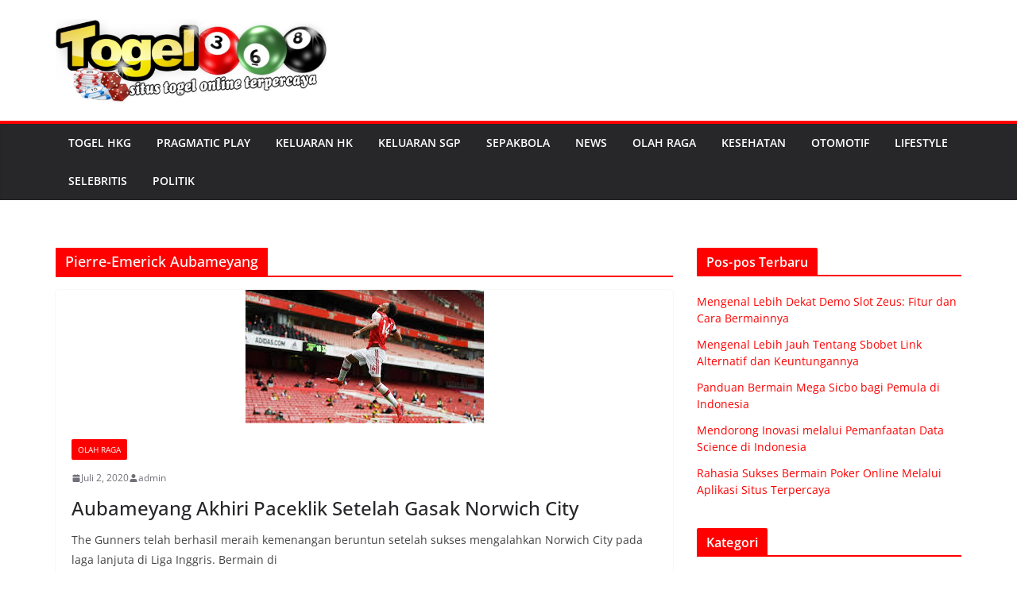

--- FILE ---
content_type: text/html; charset=utf-8
request_url: https://localbusinessismobile.com/tag/pierre-emerick-aubameyang/
body_size: 15648
content:
<!DOCTYPE html>
<html dir="ltr" lang="id" amp="" data-amp-auto-lightbox-disable transformed="self;v=1" i-amphtml-layout="" i-amphtml-no-boilerplate="">
		
<head><meta charset="UTF-8"><meta name="viewport" content="width=device-width"><link rel="preconnect" href="https://cdn.ampproject.org"><style amp-runtime="" i-amphtml-version="012512221826001">html{overflow-x:hidden!important}html.i-amphtml-fie{height:100%!important;width:100%!important}html:not([amp4ads]),html:not([amp4ads]) body{height:auto!important}html:not([amp4ads]) body{margin:0!important}body{-webkit-text-size-adjust:100%;-moz-text-size-adjust:100%;-ms-text-size-adjust:100%;text-size-adjust:100%}html.i-amphtml-singledoc.i-amphtml-embedded{-ms-touch-action:pan-y pinch-zoom;touch-action:pan-y pinch-zoom}html.i-amphtml-fie>body,html.i-amphtml-singledoc>body{overflow:visible!important}html.i-amphtml-fie:not(.i-amphtml-inabox)>body,html.i-amphtml-singledoc:not(.i-amphtml-inabox)>body{position:relative!important}html.i-amphtml-ios-embed-legacy>body{overflow-x:hidden!important;overflow-y:auto!important;position:absolute!important}html.i-amphtml-ios-embed{overflow-y:auto!important;position:static}#i-amphtml-wrapper{overflow-x:hidden!important;overflow-y:auto!important;position:absolute!important;top:0!important;left:0!important;right:0!important;bottom:0!important;margin:0!important;display:block!important}html.i-amphtml-ios-embed.i-amphtml-ios-overscroll,html.i-amphtml-ios-embed.i-amphtml-ios-overscroll>#i-amphtml-wrapper{-webkit-overflow-scrolling:touch!important}#i-amphtml-wrapper>body{position:relative!important;border-top:1px solid transparent!important}#i-amphtml-wrapper+body{visibility:visible}#i-amphtml-wrapper+body .i-amphtml-lightbox-element,#i-amphtml-wrapper+body[i-amphtml-lightbox]{visibility:hidden}#i-amphtml-wrapper+body[i-amphtml-lightbox] .i-amphtml-lightbox-element{visibility:visible}#i-amphtml-wrapper.i-amphtml-scroll-disabled,.i-amphtml-scroll-disabled{overflow-x:hidden!important;overflow-y:hidden!important}amp-instagram{padding:54px 0px 0px!important;background-color:#fff}amp-iframe iframe{box-sizing:border-box!important}[amp-access][amp-access-hide]{display:none}[subscriptions-dialog],body:not(.i-amphtml-subs-ready) [subscriptions-action],body:not(.i-amphtml-subs-ready) [subscriptions-section]{display:none!important}amp-experiment,amp-live-list>[update]{display:none}amp-list[resizable-children]>.i-amphtml-loading-container.amp-hidden{display:none!important}amp-list [fetch-error],amp-list[load-more] [load-more-button],amp-list[load-more] [load-more-end],amp-list[load-more] [load-more-failed],amp-list[load-more] [load-more-loading]{display:none}amp-list[diffable] div[role=list]{display:block}amp-story-page,amp-story[standalone]{min-height:1px!important;display:block!important;height:100%!important;margin:0!important;padding:0!important;overflow:hidden!important;width:100%!important}amp-story[standalone]{background-color:#000!important;position:relative!important}amp-story-page{background-color:#757575}amp-story .amp-active>div,amp-story .i-amphtml-loader-background{display:none!important}amp-story-page:not(:first-of-type):not([distance]):not([active]){transform:translateY(1000vh)!important}amp-autocomplete{position:relative!important;display:inline-block!important}amp-autocomplete>input,amp-autocomplete>textarea{padding:0.5rem;border:1px solid rgba(0,0,0,.33)}.i-amphtml-autocomplete-results,amp-autocomplete>input,amp-autocomplete>textarea{font-size:1rem;line-height:1.5rem}[amp-fx^=fly-in]{visibility:hidden}amp-script[nodom],amp-script[sandboxed]{position:fixed!important;top:0!important;width:1px!important;height:1px!important;overflow:hidden!important;visibility:hidden}
/*# sourceURL=/css/ampdoc.css*/[hidden]{display:none!important}.i-amphtml-element{display:inline-block}.i-amphtml-blurry-placeholder{transition:opacity 0.3s cubic-bezier(0.0,0.0,0.2,1)!important;pointer-events:none}[layout=nodisplay]:not(.i-amphtml-element){display:none!important}.i-amphtml-layout-fixed,[layout=fixed][width][height]:not(.i-amphtml-layout-fixed){display:inline-block;position:relative}.i-amphtml-layout-responsive,[layout=responsive][width][height]:not(.i-amphtml-layout-responsive),[width][height][heights]:not([layout]):not(.i-amphtml-layout-responsive),[width][height][sizes]:not(img):not([layout]):not(.i-amphtml-layout-responsive){display:block;position:relative}.i-amphtml-layout-intrinsic,[layout=intrinsic][width][height]:not(.i-amphtml-layout-intrinsic){display:inline-block;position:relative;max-width:100%}.i-amphtml-layout-intrinsic .i-amphtml-sizer{max-width:100%}.i-amphtml-intrinsic-sizer{max-width:100%;display:block!important}.i-amphtml-layout-container,.i-amphtml-layout-fixed-height,[layout=container],[layout=fixed-height][height]:not(.i-amphtml-layout-fixed-height){display:block;position:relative}.i-amphtml-layout-fill,.i-amphtml-layout-fill.i-amphtml-notbuilt,[layout=fill]:not(.i-amphtml-layout-fill),body noscript>*{display:block;overflow:hidden!important;position:absolute;top:0;left:0;bottom:0;right:0}body noscript>*{position:absolute!important;width:100%;height:100%;z-index:2}body noscript{display:inline!important}.i-amphtml-layout-flex-item,[layout=flex-item]:not(.i-amphtml-layout-flex-item){display:block;position:relative;-ms-flex:1 1 auto;flex:1 1 auto}.i-amphtml-layout-fluid{position:relative}.i-amphtml-layout-size-defined{overflow:hidden!important}.i-amphtml-layout-awaiting-size{position:absolute!important;top:auto!important;bottom:auto!important}i-amphtml-sizer{display:block!important}@supports (aspect-ratio:1/1){i-amphtml-sizer.i-amphtml-disable-ar{display:none!important}}.i-amphtml-blurry-placeholder,.i-amphtml-fill-content{display:block;height:0;max-height:100%;max-width:100%;min-height:100%;min-width:100%;width:0;margin:auto}.i-amphtml-layout-size-defined .i-amphtml-fill-content{position:absolute;top:0;left:0;bottom:0;right:0}.i-amphtml-replaced-content,.i-amphtml-screen-reader{padding:0!important;border:none!important}.i-amphtml-screen-reader{position:fixed!important;top:0px!important;left:0px!important;width:4px!important;height:4px!important;opacity:0!important;overflow:hidden!important;margin:0!important;display:block!important;visibility:visible!important}.i-amphtml-screen-reader~.i-amphtml-screen-reader{left:8px!important}.i-amphtml-screen-reader~.i-amphtml-screen-reader~.i-amphtml-screen-reader{left:12px!important}.i-amphtml-screen-reader~.i-amphtml-screen-reader~.i-amphtml-screen-reader~.i-amphtml-screen-reader{left:16px!important}.i-amphtml-unresolved{position:relative;overflow:hidden!important}.i-amphtml-select-disabled{-webkit-user-select:none!important;-ms-user-select:none!important;user-select:none!important}.i-amphtml-notbuilt,[layout]:not(.i-amphtml-element),[width][height][heights]:not([layout]):not(.i-amphtml-element),[width][height][sizes]:not(img):not([layout]):not(.i-amphtml-element){position:relative;overflow:hidden!important;color:transparent!important}.i-amphtml-notbuilt:not(.i-amphtml-layout-container)>*,[layout]:not([layout=container]):not(.i-amphtml-element)>*,[width][height][heights]:not([layout]):not(.i-amphtml-element)>*,[width][height][sizes]:not([layout]):not(.i-amphtml-element)>*{display:none}amp-img:not(.i-amphtml-element)[i-amphtml-ssr]>img.i-amphtml-fill-content{display:block}.i-amphtml-notbuilt:not(.i-amphtml-layout-container),[layout]:not([layout=container]):not(.i-amphtml-element),[width][height][heights]:not([layout]):not(.i-amphtml-element),[width][height][sizes]:not(img):not([layout]):not(.i-amphtml-element){color:transparent!important;line-height:0!important}.i-amphtml-ghost{visibility:hidden!important}.i-amphtml-element>[placeholder],[layout]:not(.i-amphtml-element)>[placeholder],[width][height][heights]:not([layout]):not(.i-amphtml-element)>[placeholder],[width][height][sizes]:not([layout]):not(.i-amphtml-element)>[placeholder]{display:block;line-height:normal}.i-amphtml-element>[placeholder].amp-hidden,.i-amphtml-element>[placeholder].hidden{visibility:hidden}.i-amphtml-element:not(.amp-notsupported)>[fallback],.i-amphtml-layout-container>[placeholder].amp-hidden,.i-amphtml-layout-container>[placeholder].hidden{display:none}.i-amphtml-layout-size-defined>[fallback],.i-amphtml-layout-size-defined>[placeholder]{position:absolute!important;top:0!important;left:0!important;right:0!important;bottom:0!important;z-index:1}amp-img[i-amphtml-ssr]:not(.i-amphtml-element)>[placeholder]{z-index:auto}.i-amphtml-notbuilt>[placeholder]{display:block!important}.i-amphtml-hidden-by-media-query{display:none!important}.i-amphtml-element-error{background:red!important;color:#fff!important;position:relative!important}.i-amphtml-element-error:before{content:attr(error-message)}i-amp-scroll-container,i-amphtml-scroll-container{position:absolute;top:0;left:0;right:0;bottom:0;display:block}i-amp-scroll-container.amp-active,i-amphtml-scroll-container.amp-active{overflow:auto;-webkit-overflow-scrolling:touch}.i-amphtml-loading-container{display:block!important;pointer-events:none;z-index:1}.i-amphtml-notbuilt>.i-amphtml-loading-container{display:block!important}.i-amphtml-loading-container.amp-hidden{visibility:hidden}.i-amphtml-element>[overflow]{cursor:pointer;position:relative;z-index:2;visibility:hidden;display:initial;line-height:normal}.i-amphtml-layout-size-defined>[overflow]{position:absolute}.i-amphtml-element>[overflow].amp-visible{visibility:visible}template{display:none!important}.amp-border-box,.amp-border-box *,.amp-border-box :after,.amp-border-box :before{box-sizing:border-box}amp-pixel{display:none!important}amp-analytics,amp-auto-ads,amp-story-auto-ads{position:fixed!important;top:0!important;width:1px!important;height:1px!important;overflow:hidden!important;visibility:hidden}amp-story{visibility:hidden!important}html.i-amphtml-fie>amp-analytics{position:initial!important}[visible-when-invalid]:not(.visible),form [submit-error],form [submit-success],form [submitting]{display:none}amp-accordion{display:block!important}@media (min-width:1px){:where(amp-accordion>section)>:first-child{margin:0;background-color:#efefef;padding-right:20px;border:1px solid #dfdfdf}:where(amp-accordion>section)>:last-child{margin:0}}amp-accordion>section{float:none!important}amp-accordion>section>*{float:none!important;display:block!important;overflow:hidden!important;position:relative!important}amp-accordion,amp-accordion>section{margin:0}amp-accordion:not(.i-amphtml-built)>section>:last-child{display:none!important}amp-accordion:not(.i-amphtml-built)>section[expanded]>:last-child{display:block!important}
/*# sourceURL=/css/ampshared.css*/</style><meta name="robots" content="max-image-preview:large"><meta name="google-site-verification" content="3msT08OrdtUKUHAEB0t56LFBAmFv9kY6r8s4VHROTtE"><meta name="generator" content="All in One SEO (AIOSEO) 4.9.3"><meta name="generator" content="WordPress 6.7.4"><meta name="generator" content="AMP Plugin v2.5.5; mode=standard"><meta name="msapplication-TileImage" content="https://localbusinessismobile.com/wp-content/uploads/2020/06/cropped-togel-270x270.jpeg"><link rel="preload" href="https://localbusinessismobile.com/wp-content/themes/colormag/inc/customizer/customind/assets/fontawesome/v6/webfonts/fa-solid-900.woff2" as="font" crossorigin=""><link rel="preload" href="https://localbusinessismobile.com/wp-content/themes/colormag/inc/customizer/customind/assets/fontawesome/v6/webfonts/fa-brands-400.woff2" as="font" crossorigin=""><link rel="preload" href="https://localbusinessismobile.com/wp-content/themes/colormag/inc/customizer/customind/assets/fontawesome/v6/webfonts/fa-regular-400.woff2" as="font" crossorigin=""><link rel="preload" href="https://localbusinessismobile.com/wp-content/themes/colormag/inc/customizer/customind/assets/fontawesome/v6/webfonts/fa-v4compatibility.woff2" as="font" crossorigin=""><script async="" src="https://cdn.ampproject.org/v0.mjs" type="module" crossorigin="anonymous"></script><script async nomodule src="https://cdn.ampproject.org/v0.js" crossorigin="anonymous"></script><link rel="icon" href="https://localbusinessismobile.com/wp-content/uploads/2020/06/cropped-togel-32x32.jpeg" sizes="32x32"><link rel="icon" href="https://localbusinessismobile.com/wp-content/uploads/2020/06/cropped-togel-192x192.jpeg" sizes="192x192"><style amp-custom="">amp-img:is([sizes="auto" i], [sizes^="auto," i]){contain-intrinsic-size:3000px 1500px}amp-img.amp-wp-enforced-sizes{object-fit:contain}amp-img img,amp-img noscript{image-rendering:inherit;object-fit:inherit;object-position:inherit}:where(.wp-block-button__link){border-radius:9999px;box-shadow:none;padding:calc(.667em + 2px) calc(1.333em + 2px);text-decoration:none}:root :where(.wp-block-button .wp-block-button__link.is-style-outline),:root :where(.wp-block-button.is-style-outline>.wp-block-button__link){border:2px solid;padding:.667em 1.333em}:root :where(.wp-block-button .wp-block-button__link.is-style-outline:not(.has-text-color)),:root :where(.wp-block-button.is-style-outline>.wp-block-button__link:not(.has-text-color)){color:currentColor}:root :where(.wp-block-button .wp-block-button__link.is-style-outline:not(.has-background)),:root :where(.wp-block-button.is-style-outline>.wp-block-button__link:not(.has-background)){background-color:initial;background-image:none}:where(.wp-block-calendar table:not(.has-background) th){background:#ddd}:where(.wp-block-columns){margin-bottom:1.75em}:where(.wp-block-columns.has-background){padding:1.25em 2.375em}:where(.wp-block-post-comments input[type=submit]){border:none}:where(.wp-block-cover-image:not(.has-text-color)),:where(.wp-block-cover:not(.has-text-color)){color:#fff}:where(.wp-block-cover-image.is-light:not(.has-text-color)),:where(.wp-block-cover.is-light:not(.has-text-color)){color:#000}:root :where(.wp-block-cover h1:not(.has-text-color)),:root :where(.wp-block-cover h2:not(.has-text-color)),:root :where(.wp-block-cover h3:not(.has-text-color)),:root :where(.wp-block-cover h4:not(.has-text-color)),:root :where(.wp-block-cover h5:not(.has-text-color)),:root :where(.wp-block-cover h6:not(.has-text-color)),:root :where(.wp-block-cover p:not(.has-text-color)){color:inherit}:where(.wp-block-file){margin-bottom:1.5em}:where(.wp-block-file__button){border-radius:2em;display:inline-block;padding:.5em 1em}:where(.wp-block-file__button):is(a):active,:where(.wp-block-file__button):is(a):focus,:where(.wp-block-file__button):is(a):hover,:where(.wp-block-file__button):is(a):visited{box-shadow:none;color:#fff;opacity:.85;text-decoration:none}:where(.wp-block-group.wp-block-group-is-layout-constrained){position:relative}@keyframes show-content-image{0%{visibility:hidden}99%{visibility:hidden}to{visibility:visible}}@keyframes turn-on-visibility{0%{opacity:0}to{opacity:1}}@keyframes turn-off-visibility{0%{opacity:1;visibility:visible}99%{opacity:0;visibility:visible}to{opacity:0;visibility:hidden}}@keyframes lightbox-zoom-in{0%{transform:translate(calc(( -100vw + var(--wp--lightbox-scrollbar-width) ) / 2 + var(--wp--lightbox-initial-left-position)),calc(-50vh + var(--wp--lightbox-initial-top-position))) scale(var(--wp--lightbox-scale))}to{transform:translate(-50%,-50%) scale(1)}}@keyframes lightbox-zoom-out{0%{transform:translate(-50%,-50%) scale(1);visibility:visible}99%{visibility:visible}to{transform:translate(calc(( -100vw + var(--wp--lightbox-scrollbar-width) ) / 2 + var(--wp--lightbox-initial-left-position)),calc(-50vh + var(--wp--lightbox-initial-top-position))) scale(var(--wp--lightbox-scale));visibility:hidden}}:where(.wp-block-latest-comments:not([data-amp-original-style*=line-height] .wp-block-latest-comments__comment)){line-height:1.1}:where(.wp-block-latest-comments:not([data-amp-original-style*=line-height] .wp-block-latest-comments__comment-excerpt p)){line-height:1.8}:root :where(.wp-block-latest-posts.is-grid){padding:0}:root :where(.wp-block-latest-posts.wp-block-latest-posts__list){padding-left:0}ul{box-sizing:border-box}:root :where(.wp-block-list.has-background){padding:1.25em 2.375em}:where(.wp-block-navigation.has-background .wp-block-navigation-item a:not(.wp-element-button)),:where(.wp-block-navigation.has-background .wp-block-navigation-submenu a:not(.wp-element-button)){padding:.5em 1em}:where(.wp-block-navigation .wp-block-navigation__submenu-container .wp-block-navigation-item a:not(.wp-element-button)),:where(.wp-block-navigation .wp-block-navigation__submenu-container .wp-block-navigation-submenu a:not(.wp-element-button)),:where(.wp-block-navigation .wp-block-navigation__submenu-container .wp-block-navigation-submenu button.wp-block-navigation-item__content),:where(.wp-block-navigation .wp-block-navigation__submenu-container .wp-block-pages-list__item button.wp-block-navigation-item__content){padding:.5em 1em}@keyframes overlay-menu__fade-in-animation{0%{opacity:0;transform:translateY(.5em)}to{opacity:1;transform:translateY(0)}}:root :where(p.has-background){padding:1.25em 2.375em}:where(p.has-text-color:not(.has-link-color)) a{color:inherit}:where(.wp-block-post-excerpt){box-sizing:border-box;margin-bottom:var(--wp--style--block-gap);margin-top:var(--wp--style--block-gap)}:where(.wp-block-preformatted.has-background){padding:1.25em 2.375em}:where(.wp-block-search__button){border:1px solid #ccc;padding:6px 10px}:where(.wp-block-search__input){font-family:inherit;font-size:inherit;font-style:inherit;font-weight:inherit;letter-spacing:inherit;line-height:inherit;text-transform:inherit}:where(.wp-block-search__button-inside .wp-block-search__inside-wrapper){border:1px solid #949494;box-sizing:border-box;padding:4px}:where(.wp-block-search__button-inside .wp-block-search__inside-wrapper) :where(.wp-block-search__button){padding:4px 8px}:root :where(.wp-block-separator.is-style-dots){height:auto;line-height:1;text-align:center}:root :where(.wp-block-separator.is-style-dots):before{color:currentColor;content:"···";font-family:serif;font-size:1.5em;letter-spacing:2em;padding-left:2em}:root :where(.wp-block-site-logo.is-style-rounded){border-radius:9999px}:root :where(.wp-block-social-links .wp-social-link a){padding:.25em}:root :where(.wp-block-social-links.is-style-logos-only .wp-social-link a){padding:0}:root :where(.wp-block-social-links.is-style-pill-shape .wp-social-link a){padding-left:.66667em;padding-right:.66667em}:root :where(.wp-block-tag-cloud.is-style-outline){display:flex;flex-wrap:wrap;gap:1ch}:root :where(.wp-block-tag-cloud.is-style-outline a){border:1px solid;margin-right:0;padding:1ch 2ch}:root :where(.wp-block-tag-cloud.is-style-outline a):not(#_#_#_#_#_#_#_#_){font-size:unset;text-decoration:none}:root :where(.wp-block-table-of-contents){box-sizing:border-box}:where(.wp-block-term-description){box-sizing:border-box;margin-bottom:var(--wp--style--block-gap);margin-top:var(--wp--style--block-gap)}:where(pre.wp-block-verse){font-family:inherit}:root{--wp--preset--font-size--normal:16px;--wp--preset--font-size--huge:42px}.screen-reader-text{border:0;clip:rect(1px,1px,1px,1px);clip-path:inset(50%);height:1px;margin:-1px;overflow:hidden;padding:0;position:absolute;width:1px}.screen-reader-text:not(#_#_#_#_#_#_#_){word-wrap:normal}.screen-reader-text:focus{background-color:#ddd;clip-path:none;color:#444;display:block;font-size:1em;height:auto;left:5px;line-height:normal;padding:15px 23px 14px;text-decoration:none;top:5px;width:auto;z-index:100000}.screen-reader-text:focus:not(#_#_#_#_#_#_#_){clip:auto}html :where(.has-border-color){border-style:solid}html :where([data-amp-original-style*=border-top-color]){border-top-style:solid}html :where([data-amp-original-style*=border-right-color]){border-right-style:solid}html :where([data-amp-original-style*=border-bottom-color]){border-bottom-style:solid}html :where([data-amp-original-style*=border-left-color]){border-left-style:solid}html :where([data-amp-original-style*=border-width]){border-style:solid}html :where([data-amp-original-style*=border-top-width]){border-top-style:solid}html :where([data-amp-original-style*=border-right-width]){border-right-style:solid}html :where([data-amp-original-style*=border-bottom-width]){border-bottom-style:solid}html :where([data-amp-original-style*=border-left-width]){border-left-style:solid}html :where(amp-img[class*=wp-image-]),html :where(amp-anim[class*=wp-image-]){height:auto;max-width:100%}:where(figure){margin:0 0 1em}html :where(.is-position-sticky){--wp-admin--admin-bar--position-offset:var(--wp-admin--admin-bar--height,0px)}@media screen and (max-width:600px){html :where(.is-position-sticky){--wp-admin--admin-bar--position-offset:0px}}:root :where(.wp-block-image figcaption){color:#555;font-size:13px;text-align:center}:where(.wp-block-group.has-background){padding:1.25em 2.375em}:root :where(.wp-block-template-part.has-background){margin-bottom:0;margin-top:0;padding:1.25em 2.375em}:root{--wp--preset--aspect-ratio--square:1;--wp--preset--aspect-ratio--4-3:4/3;--wp--preset--aspect-ratio--3-4:3/4;--wp--preset--aspect-ratio--3-2:3/2;--wp--preset--aspect-ratio--2-3:2/3;--wp--preset--aspect-ratio--16-9:16/9;--wp--preset--aspect-ratio--9-16:9/16;--wp--preset--color--black:#000;--wp--preset--color--cyan-bluish-gray:#abb8c3;--wp--preset--color--white:#fff;--wp--preset--color--pale-pink:#f78da7;--wp--preset--color--vivid-red:#cf2e2e;--wp--preset--color--luminous-vivid-orange:#ff6900;--wp--preset--color--luminous-vivid-amber:#fcb900;--wp--preset--color--light-green-cyan:#7bdcb5;--wp--preset--color--vivid-green-cyan:#00d084;--wp--preset--color--pale-cyan-blue:#8ed1fc;--wp--preset--color--vivid-cyan-blue:#0693e3;--wp--preset--color--vivid-purple:#9b51e0;--wp--preset--color--cm-color-1:#257bc1;--wp--preset--color--cm-color-2:#2270b0;--wp--preset--color--cm-color-3:#fff;--wp--preset--color--cm-color-4:#f9fefd;--wp--preset--color--cm-color-5:#27272a;--wp--preset--color--cm-color-6:#16181a;--wp--preset--color--cm-color-7:#8f8f8f;--wp--preset--color--cm-color-8:#fff;--wp--preset--color--cm-color-9:#c7c7c7;--wp--preset--gradient--vivid-cyan-blue-to-vivid-purple:linear-gradient(135deg,rgba(6,147,227,1) 0%,#9b51e0 100%);--wp--preset--gradient--light-green-cyan-to-vivid-green-cyan:linear-gradient(135deg,#7adcb4 0%,#00d082 100%);--wp--preset--gradient--luminous-vivid-amber-to-luminous-vivid-orange:linear-gradient(135deg,rgba(252,185,0,1) 0%,rgba(255,105,0,1) 100%);--wp--preset--gradient--luminous-vivid-orange-to-vivid-red:linear-gradient(135deg,rgba(255,105,0,1) 0%,#cf2e2e 100%);--wp--preset--gradient--very-light-gray-to-cyan-bluish-gray:linear-gradient(135deg,#eee 0%,#a9b8c3 100%);--wp--preset--gradient--cool-to-warm-spectrum:linear-gradient(135deg,#4aeadc 0%,#9778d1 20%,#cf2aba 40%,#ee2c82 60%,#fb6962 80%,#fef84c 100%);--wp--preset--gradient--blush-light-purple:linear-gradient(135deg,#ffceec 0%,#9896f0 100%);--wp--preset--gradient--blush-bordeaux:linear-gradient(135deg,#fecda5 0%,#fe2d2d 50%,#6b003e 100%);--wp--preset--gradient--luminous-dusk:linear-gradient(135deg,#ffcb70 0%,#c751c0 50%,#4158d0 100%);--wp--preset--gradient--pale-ocean:linear-gradient(135deg,#fff5cb 0%,#b6e3d4 50%,#33a7b5 100%);--wp--preset--gradient--electric-grass:linear-gradient(135deg,#caf880 0%,#71ce7e 100%);--wp--preset--gradient--midnight:linear-gradient(135deg,#020381 0%,#2874fc 100%);--wp--preset--font-size--small:13px;--wp--preset--font-size--medium:16px;--wp--preset--font-size--large:20px;--wp--preset--font-size--x-large:24px;--wp--preset--font-size--xx-large:30px;--wp--preset--font-size--huge:36px;--wp--preset--font-family--dm-sans:DM Sans,sans-serif;--wp--preset--font-family--public-sans:Public Sans,sans-serif;--wp--preset--font-family--roboto:Roboto,sans-serif;--wp--preset--font-family--segoe-ui:Segoe UI,Arial,sans-serif;--wp--preset--font-family--ibm-plex-serif:IBM Plex Serif,sans-serif;--wp--preset--font-family--inter:Inter,sans-serif;--wp--preset--spacing--20:.44rem;--wp--preset--spacing--30:.67rem;--wp--preset--spacing--40:1rem;--wp--preset--spacing--50:1.5rem;--wp--preset--spacing--60:2.25rem;--wp--preset--spacing--70:3.38rem;--wp--preset--spacing--80:5.06rem;--wp--preset--shadow--natural:6px 6px 9px rgba(0,0,0,.2);--wp--preset--shadow--deep:12px 12px 50px rgba(0,0,0,.4);--wp--preset--shadow--sharp:6px 6px 0px rgba(0,0,0,.2);--wp--preset--shadow--outlined:6px 6px 0px -3px rgba(255,255,255,1),6px 6px rgba(0,0,0,1);--wp--preset--shadow--crisp:6px 6px 0px rgba(0,0,0,1)}:root{--wp--style--global--content-size:760px;--wp--style--global--wide-size:1160px}:where(body){margin:0}:where(.wp-site-blocks) > *{margin-block-start:24px;margin-block-end:0}:where(.wp-site-blocks) > :first-child{margin-block-start:0}:where(.wp-site-blocks) > :last-child{margin-block-end:0}:root{--wp--style--block-gap:24px}:root :where(.is-layout-flow) > :first-child{margin-block-start:0}:root :where(.is-layout-flow) > :last-child{margin-block-end:0}:root :where(.is-layout-flow) > *{margin-block-start:24px;margin-block-end:0}:root :where(.is-layout-constrained) > :first-child{margin-block-start:0}:root :where(.is-layout-constrained) > :last-child{margin-block-end:0}:root :where(.is-layout-constrained) > *{margin-block-start:24px;margin-block-end:0}:root :where(.is-layout-flex){gap:24px}:root :where(.is-layout-grid){gap:24px}body{padding-top:0px;padding-right:0px;padding-bottom:0px;padding-left:0px}a:where(:not(.wp-element-button)){text-decoration:underline}:root :where(.wp-block-pullquote){font-size:1.5em;line-height:1.6}@font-face{font-family:"Open Sans";font-style:normal;font-weight:700;font-stretch:normal;font-display:fallback;src:url("https://localbusinessismobile.com/wp-content/themes/colormag/assets/fonts/OpenSans-Bold.woff") format("woff")}@font-face{font-family:"Open Sans";font-style:italic;font-weight:700;font-stretch:normal;font-display:fallback;src:url("https://localbusinessismobile.com/wp-content/themes/colormag/assets/fonts/OpenSans-BoldItalic.woff") format("woff")}@font-face{font-family:"Open Sans";font-style:normal;font-weight:800;font-stretch:normal;font-display:fallback;src:url("https://localbusinessismobile.com/wp-content/themes/colormag/assets/fonts/OpenSans-ExtraBold.woff") format("woff")}@font-face{font-family:"Open Sans";font-style:italic;font-weight:800;font-stretch:normal;font-display:fallback;src:url("https://localbusinessismobile.com/wp-content/themes/colormag/assets/fonts/OpenSans-ExtraBoldItalic.woff") format("woff")}@font-face{font-family:"Open Sans";font-style:italic;font-weight:400;font-stretch:normal;font-display:fallback;src:url("https://localbusinessismobile.com/wp-content/themes/colormag/assets/fonts/OpenSans-Italic.woff") format("woff")}@font-face{font-family:"Open Sans";font-style:normal;font-weight:300;font-stretch:normal;font-display:fallback;src:url("https://localbusinessismobile.com/wp-content/themes/colormag/assets/fonts/OpenSans-Light.woff") format("woff")}@font-face{font-family:"Open Sans";font-style:italic;font-weight:300;font-stretch:normal;font-display:fallback;src:url("https://localbusinessismobile.com/wp-content/themes/colormag/assets/fonts/OpenSans-LightItalic.woff") format("woff")}@font-face{font-family:"Open Sans";font-style:normal;font-weight:500;font-stretch:normal;font-display:fallback;src:url("https://localbusinessismobile.com/wp-content/themes/colormag/assets/fonts/OpenSans-Medium.woff") format("woff")}@font-face{font-family:"Open Sans";font-style:italic;font-weight:500;font-stretch:normal;font-display:fallback;src:url("https://localbusinessismobile.com/wp-content/themes/colormag/assets/fonts/OpenSans-MediumItalic.woff") format("woff")}@font-face{font-family:"Open Sans";font-style:normal;font-weight:400;font-stretch:normal;font-display:fallback;src:url("https://localbusinessismobile.com/wp-content/themes/colormag/assets/fonts/OpenSans-Regular.woff") format("woff")}@font-face{font-family:"Open Sans";font-style:normal;font-weight:600;font-stretch:normal;font-display:fallback;src:url("https://localbusinessismobile.com/wp-content/themes/colormag/assets/fonts/OpenSans-SemiBold.woff") format("woff")}@font-face{font-family:"Open Sans";font-style:italic;font-weight:600;font-stretch:normal;font-display:fallback;src:url("https://localbusinessismobile.com/wp-content/themes/colormag/assets/fonts/OpenSans-SemiBoldItalic.woff") format("woff")}@font-face{font-family:"Open Sans";font-style:normal;font-weight:400;font-stretch:normal;font-display:fallback;src:url("https://localbusinessismobile.com/wp-content/themes/colormag/assets/fonts/OpenSans-VariableFont.woff") format("woff")}body{--color--gray:#888;--color--light--primary:#9bc8da;--color--primary:var(--cm-color-1,#207daf)}html,body,div,span,h1,h2,h3,p,a,ul,li,table,caption,tbody,thead,tr,th,td{border:0;font:inherit;font-size:100%;font-style:inherit;font-weight:inherit;margin:0;outline:0;padding:0;vertical-align:baseline}article,aside,footer,header,nav{display:block}ul{list-style:none}th,td{border:1px solid var(--cm-color-8,#e4e4e7);padding:6px 10px}a:focus{outline:thin dotted}a:hover,a:active{outline:0}a amp-img{border:0}*,*::before,*::after{box-sizing:inherit}html{overflow-y:scroll;-webkit-text-size-adjust:100%;-ms-text-size-adjust:100%}.cm-container{max-width:1140px;margin-left:auto;margin-right:auto;padding-left:16px;padding-right:16px;box-sizing:content-box}.cm-header-1 .cm-row{display:flex;flex-direction:column;justify-content:center;text-align:center;align-items:center;gap:10px;padding:24px 0}@media screen and (min-width: 48em){.cm-header-1 .cm-row{flex-direction:row;justify-content:space-between;text-align:left;gap:20px}}html{font-size:62.5%}body{color:#3f3f46;font-size:16px;font-family:"Open Sans",serif;line-height:1.8;word-wrap:break-word}p{margin-bottom:16px;line-height:1.8;word-break:break-word}i{font-style:italic}h1,h2,h3{margin-bottom:20px;color:#27272a;font-weight:500;font-family:"Open Sans",sans-serif;line-height:1.3}h1{font-size:4rem}h2{font-size:3.2rem}h3{font-size:3.2rem}body{background-color:var(--cm-color-3,#e4e4e7);padding-top:10px;padding-bottom:10px;background-size:cover}body #page{display:flex;flex-direction:column;min-height:calc(100vh - var(--wp-admin--admin-bar--height,0px))}body .cm-content{flex-grow:1}::-webkit-scrollbar{height:8px}::-webkit-scrollbar-thumb{background:#a1a1aa}a{color:var(--cm-color-1,#207daf);text-decoration:none;transition:all .3s ease}a:focus,a:active,a:hover{text-decoration:none}ul{list-style:disc}ul ul{list-style:circle}ul ul ul{list-style:square}li{line-height:1.8}li > ul{margin:0 0 0 10px}amp-img{max-width:100%;height:auto;vertical-align:top}.cm-entry-summary amp-img,.widget amp-img{max-width:100%}a amp-img{border:0}amp-img#wpstats{display:none}table{border-collapse:separate;border-spacing:0;margin:0 0 1.5em;width:100%}table thead{background-color:#f4f8fb}table th{text-transform:uppercase;padding:6px 12px;font-weight:500}table td{padding:6px 12px;border-bottom:1px solid #27272a}.cm-icon{display:block;width:1em;height:1em;transition:all .3s;fill:#71717a}.fa{font-size:1.6rem;color:#71717a}.cm-page-header .cm-page-title{margin-bottom:16px;padding-bottom:0;font-size:1.8rem;border-bottom:2px solid var(--cm-color-1,#207daf)}.cm-page-header span{display:inline-flex;align-items:center;gap:6px;padding:6px 12px;background-color:var(--cm-color-1,#207daf);color:#fff}.cm-primary-nav li{display:flex;flex-wrap:wrap}nav li > ul{margin:0;list-style:none}.cm-primary-nav{width:100%;text-align:center}.cm-primary-nav .menu{flex:1}.cm-primary-nav li{position:relative;font-family:"Open Sans",serif;font-weight:300;padding:10px 16px}.cm-primary-nav a{display:flex;flex:1;color:#fff;font-size:14px;font-weight:600;text-transform:uppercase;line-height:2}.cm-primary-nav a:hover{color:#fff}.cm-primary-nav ul{display:none}.cm-primary-nav ul li:hover,.cm-primary-nav ul li:focus-within{background-color:var(--cm-color-1,#207daf)}.cm-primary-nav ul li ul,.cm-primary-nav ul li:hover ul ul,.cm-primary-nav ul li:focus-within ul ul{left:-99999px;z-index:100}.cm-primary-nav ul li:focus-within > ul{display:block}.cm-primary-nav ul ul li:hover ul ul,.cm-primary-nav ul ul li:focus-within ul ul{left:-99999px;z-index:100}.cm-primary-nav ul ul ul li:hover ul ul,.cm-primary-nav ul ul ul ul li:hover ul ul{left:-99999px;z-index:100}.cm-primary-nav ul li:hover > ul,.cm-primary-nav ul li:focus-within > ul{left:0}.cm-primary-nav ul ul li:hover > ul,.cm-primary-nav ul ul li:focus-within > ul{left:100%}.cm-primary-nav ul ul ul li:hover > ul,.cm-primary-nav ul ul ul li:focus-within > ul{left:100%}.cm-primary-nav ul ul ul ul li:hover > ul,.cm-primary-nav ul ul ul ul ul li:hover > ul,.cm-primary-nav ul ul ul ul li:focus-within > ul,.cm-primary-nav ul ul ul ul ul li:focus-within > ul{left:100%}.cm-primary-nav ul li ul{position:absolute;flex-direction:column;width:200px;top:100%}.cm-primary-nav ul li ul li{float:none}.cm-primary-nav ul li ul li a{border-top:none;float:none;font-size:14px;height:100%;color:#fff;display:block;text-align:left;text-transform:none;word-break:break-word}.cm-primary-nav ul li ul li:hover{color:#fff;background-color:var(--cm-color-1,#207daf)}.cm-primary-nav ul li ul li ul{left:200px;top:0}#cm-primary-nav{position:relative;z-index:999;box-shadow:0 0 2px rgba(0,0,0,.1) inset;background-color:#27272a;border-top:4px solid var(--cm-color-1,#207daf)}#cm-primary-nav .cm-row{position:relative;display:flex;align-items:center;box-sizing:border-box}.cm-menu-primary-container{flex-grow:1;flex-basis:70%}.cm-header .cm-menu-toggle[aria-expanded="true"] .cm-icon--bars{display:none}.cm-header .cm-menu-toggle[aria-expanded="false"] .cm-icon--x-mark{display:none}.cm-header .cm-menu-toggle{color:#fff;margin:0;text-align:center;font-family:"Open Sans",serif;padding-bottom:0;line-height:1.2;width:48px;height:48px}.cm-header .cm-menu-toggle:hover{color:#fff}.cm-header .cm-menu-toggle svg{width:48px;height:48px;fill:#fff;padding:8px}.cm-header .cm-menu-toggle svg:hover{color:#fff}@media screen and (min-width: 48em){.cm-primary-nav ul{display:flex;flex-wrap:wrap;list-style:none}}.cm-entry-button{display:inline-block}.cm-entry-button span{display:inline-block;padding:4px 12px;color:#fff;font-size:1.4rem;font-weight:600;cursor:pointer;line-height:1.8;background-color:var(--cm-color-1,#207daf);border-radius:2px}.cm-entry-button span:hover{background-color:rgba(0,0,0,.1)}.cm-entry-title{margin-bottom:12px;font-size:2.4rem;font-weight:500}.cm-entry-title a{color:#27272a}.cm-entry-title a:hover{color:var(--cm-color-1,#207daf);text-decoration:underline}.cm-entry-header-meta{display:flex;margin-bottom:12px}.cm-below-entry-meta{display:flex;flex-wrap:wrap;align-items:center;gap:8px;margin-bottom:12px}.cm-below-entry-meta .cm-post-date a{display:flex;align-items:center;gap:4px}.cm-below-entry-meta a:hover,.cm-entry-header-meta a:hover{text-decoration:underline}.cm-author,.cm-post-date{display:flex;align-items:center;gap:4px;font-size:1.2rem}.cm-post-date a,.cm-author a{color:#71717a;font-size:1.2rem}.cm-entry-summary{margin-top:12px}.cm-entry-summary p{margin-bottom:1.5em;font-size:1.4rem}.cm-entry-summary p:last-child{margin-bottom:0}.cm-featured-image{text-align:center}.cm-featured-image a{display:block;position:relative}.widget:last-child{margin-bottom:0}.cm-post-date a:hover,.cm-author a:hover{color:var(--cm-color-1,#207daf)}.cm-secondary .widget ul li li,.cm-footer .widget ul li li{border-bottom:none}.cm-secondary .widget ul ul,.cm-footer .widget ul ul{padding-left:10px}.cm-secondary{word-break:break-word}.cm-secondary .cm-widget-title{display:flex;justify-content:space-between;border-bottom:2px solid var(--cm-color-1,#207daf);margin-bottom:15px}.cm-secondary .cm-widget-title span{display:inline-block;background-color:var(--cm-color-1,#207daf);color:#fff;font-size:16px;font-weight:600;line-height:1.8;margin-bottom:0;padding:4px 12px 2px;border-radius:2px 2px 0 0;letter-spacing:.01em}.cm-secondary a:hover{text-decoration:underline}.cm-secondary .widget{margin-bottom:32px;font-size:1.4rem}.cm-secondary .widget p{font-size:1.4rem}.cm-secondary .widget ul li{line-height:1.5;padding:6px 0;list-style:none}.cm-secondary .widget li{line-height:1.8}.cm-header{background-color:#fff}.cm-site-branding amp-img{width:auto;margin-bottom:0}.cm-site-branding a{display:block}.cm-header-col-1{display:flex;justify-content:center;flex-direction:column;gap:16px;flex-basis:30%}.cm-header-col-2 .widget{text-align:right;color:#3f3f46}.cm-header-col-2 .widget .cm-widget-title{font-size:18px;line-height:1.2;padding-bottom:4px}.cm-header-col-2 amp-img{margin-bottom:0}.cm-header-2 .cm-row{display:flex}.cm-menu-toggle{display:flex;cursor:pointer}@media screen and (min-width: 769px){.cm-menu-toggle{display:none}}.cm-layout-2 .cm-header-1 .cm-row{flex-direction:column}.cm-layout-2 .cm-header-2 .cm-row{flex-direction:row}.cm-layout-2 .cm-row{justify-content:center}.cm-layout-2 .cm-row .cm-header-col-2{display:none}.cm-layout-2 .cm-row .cm-header-col-1{display:unset;float:none;text-align:center}.cm-layout-2 #cm-primary-nav{background-color:transparent}.cm-layout-2 #cm-primary-nav .cm-row{background-color:transparent;justify-content:flex-start}.cm-layout-2 #cm-primary-nav .fa{color:#3f3f46}.cm-layout-2 #cm-primary-nav .fa:hover{background:transparent;color:var(--cm-color-1,#207daf)}.cm-layout-2 .cm-primary-nav a{color:#3f3f46;background-color:transparent}.cm-layout-2 .cm-primary-nav a::after{color:inherit}.cm-layout-2 .cm-primary-nav a:hover{background-color:transparent}.cm-layout-2 .cm-primary-nav li{background-color:transparent}.cm-layout-2 .cm-primary-nav ul{justify-content:center}.cm-layout-2 .cm-primary-nav ul li:hover,.cm-layout-2 .cm-primary-nav ul li:focus-within{color:var(--cm-color-1,#207daf);background-color:transparent}.cm-layout-2 .cm-primary-nav ul > li{vertical-align:top}.cm-layout-2 .cm-primary-nav ul > li > a{border-bottom:2px solid transparent;transition:border .5s ease;color:#3f3f46}.cm-layout-2 .cm-primary-nav ul > li:hover > a{background-color:transparent;border-bottom:2px solid var(--cm-color-1,#207daf)}.cm-layout-2 .cm-primary-nav ul li:focus-within > a{border-color:var(--cm-color-1,#207daf)}.cm-layout-2 .cm-primary-nav .cm-menu-toggle svg{fill:#3f3f46}.cm-layout-2 .cm-menu-primary-container{flex-grow:1}@media screen and (min-width: 48em){.cm-layout-2 .cm-layout-2-style-1 #cm-primary-nav{border-top:4px solid var(--cm-color-1,#207daf)}}#page{max-width:1200px;margin:0 auto}.cm-content{padding-top:60px;padding-bottom:60px;background-color:var(--cm-color-3,#fff)}.wide{padding-top:0;padding-bottom:0}.wide #page{max-width:100%}.cm-primary,.cm-secondary{width:100%}.cm-content .cm-row{display:flex;flex-direction:column;row-gap:60px}@media screen and (min-width: 62em){.cm-content .cm-row{flex-direction:row}.cm-primary{width:calc(100% - 30%);padding-right:1.875em}.cm-secondary{width:30%}}.cm-posts.cm-layout-1-style-1{--grid-column:1}.cm-layout-1-style-1 .post{display:flex;flex-direction:column}.cm-layout-1-style-1 .post:first-child{padding:0}.cm-layout-1-style-1 .cm-featured-image{flex-basis:50%}.cm-layout-1-style-1 .cm-featured-image amp-img{width:100%}.cm-layout-1-style-1 .cm-post-content{flex:1;align-items:center;padding:20px}@media screen and (min-width: 48em){.cm-layout-1-style-1 .post{flex-direction:row}}.cm-posts.cm-layout-2-style-1 .post:first-child{grid-column:1/-1}.cm-posts.cm-layout-2-style-1{grid-template-columns:repeat(var(--grid-column,1),1fr)}.cm-posts.cm-layout-2-style-1.col-2{--grid-column:1}@media screen and (min-width: 48em){.cm-posts.cm-layout-2-style-1{grid-template-columns:repeat(var(--grid-column,1),1fr)}.cm-posts.cm-layout-2-style-1.col-2{--grid-column:2}}.cm-posts{display:grid;gap:20px;grid-template-columns:1fr;position:relative}.cm-posts .post{overflow:hidden;box-shadow:0px 0px 2px 0px rgba(0,0,0,.24);border-radius:4px}.cm-post-categories{display:inline-flex;gap:10px;flex-wrap:wrap;align-items:center}.cm-post-categories a{display:inline-block;padding:4px 8px;background-color:var(--cm-color-1,#207daf);color:#fff;font-size:10px;text-transform:uppercase;border-radius:2px;line-height:1.8}.cm-post-content{padding:20px}.cm-entry-summary ul{padding:0 0 0 30px;margin-bottom:30px}.cm-entry-summary li > ul{margin-bottom:0}@media screen and (min-width: 48em){.cm-posts{grid-template-columns:repeat(var(--grid-column,1),1fr)}}.cm-right-sidebar .cm-content .cm-primary{padding-right:1.875em}.cm-normal-container .cm-primary{padding:0}.cm-normal-container{overflow:hidden}@media screen and (max-width: 768px){.cm-primary,.cm-secondary{width:100%}}.cm-footer-bar{padding-top:1.5em;padding-bottom:1.5em;background-color:#27272a;color:#f4f4f5}.cm-footer-bar .cm-row{font-size:1.4rem}.cm-footer-bar a{color:var(--cm-color-1,#207daf)}.cm-footer-bar a:hover{color:#fff;text-decoration:underline}.cm-footer-bar__1{display:flex;flex-direction:column;gap:8px}.cm-footer-bar-area{display:flex;flex-direction:column;justify-content:space-between;align-items:center;text-align:center;gap:24px}@media screen and (min-width: 48em){.cm-footer-bar-area{flex-direction:row-reverse;text-align:left}}.cm-footer .widget{display:block}.cm-footer .widget ul li{padding:8px 0;font-weight:600;border-bottom:1px solid #52525b}.cm-footer .widget ul li:last-child{border-bottom:none}.cm-footer .cm-footer-menu ul li a{color:#fff;text-decoration:none}.cm-footer .cm-footer-menu ul li a:hover{color:var(--cm-color-1,#207daf)}.cm-footer-menu ul{display:flex;flex-wrap:wrap;justify-content:center;-moz-column-gap:16px;column-gap:16px;row-gap:4px;list-style:none}.cm-footer-menu ul li{font-size:12px}a#scroll-up{bottom:20px;position:fixed;right:20px;display:none;opacity:.5;z-index:999;filter:alpha(opacity=50)}a#scroll-up i{height:48px;width:48px;border-radius:4px;background-color:#8269df;font-size:14px;display:flex;align-items:center;justify-content:center}a#scroll-up i:before{color:#fff}a#scroll-up:hover{opacity:1;filter:alpha(opacity=100)}[class*='mzb'] h3{padding-bottom:0}[class*='mzb'] h2{padding-bottom:0}[class*='mzb'] amp-img{margin-bottom:0}.screen-reader-text{border:0;clip:rect(1px,1px,1px,1px);clip-path:inset(50%);height:1px;margin:-1px;overflow:hidden;padding:0;width:1px}.screen-reader-text:not(#_#_#_#_#_#_#_){position:absolute;word-wrap:normal}.screen-reader-text:focus{background-color:#f1f1f1;border-radius:3px;box-shadow:0 0 2px 2px rgba(0,0,0,.6);clip-path:none;color:#21759b;display:block;font-size:.875rem;font-size:14px;font-weight:bold;height:auto;left:5px;line-height:normal;padding:15px 23px 14px;text-decoration:none;top:5px;width:auto;z-index:100000}.screen-reader-text:focus:not(#_#_#_#_#_#_#_){clip:auto}@media screen and (max-width: 1190px){#page{width:97%}.wide #page{width:100%}}@media screen and (max-width: 800px){.cm-header-col-2{float:none}.cm-header-col-2 .widget{text-align:center}}.cm-post-categories a,.cm-primary-nav ul li ul li:hover,.cm-primary-nav ul li:hover,.cm-primary-nav ul li:focus-within,.cm-primary-nav ul li:focus-within > a,.cm-secondary .cm-widget-title span,.cm-posts .post .cm-post-content .cm-entry-header-meta .cm-post-categories a,.cm-page-header .cm-page-title span,.cm-entry-button,.cm-primary .cm-widget-title span,.widget a::before,.cm-post-date a::before{background-color:#f00}a,.cm-layout-2 .cm-primary-nav ul li:hover > a,.cm-post-date a:hover,.post .cm-entry-title a:hover,#cm-footer .cm-footer-menu ul li a:hover,a#scroll-up i,.cm-layout-2-style-1 #cm-primary-nav .fa:hover,.cm-footer-bar a,.cm-author a:hover,.cm-footer-bar .copyright a,.cm-posts .post .cm-post-content .cm-entry-title a:hover,.cm-layout-2 #cm-primary-nav .fa:hover,.cm-entry-title a:hover,.cm-footer-bar-area .cm-footer-bar__2 a{color:#f00}#cm-primary-nav{border-top-color:#f00}.cm-layout-2 #cm-primary-nav,.cm-layout-2 .cm-primary-nav ul > li:hover > a,.cm-layout-2 .cm-primary-nav ul li:focus-within > a{border-color:#f00}.cm-secondary .cm-widget-title,.cm-page-header .cm-page-title,.cm-footer-bar .copyright a,.cm-layout-2 .cm-primary-nav ul > li:hover > a{border-bottom-color:#f00}body{color:#444}.cm-posts .post{box-shadow:0px 0px 2px 0px #e4e4e7}@media screen and (min-width: 992px){.cm-primary{width:70%}}.cm-entry-button span{color:#fff}.cm-content{background-color:#fff;background-size:contain}.cm-header .cm-menu-toggle svg{fill:#fff}.cm-footer-bar-area .cm-footer-bar__2 a{color:#207daf}.cm-post-categories a,.cm-primary-nav ul li ul li:hover,.cm-primary-nav ul li:hover,.cm-primary-nav ul li:focus-within,.cm-primary-nav ul li:focus-within > a,.cm-secondary .cm-widget-title span,.cm-posts .post .cm-post-content .cm-entry-header-meta .cm-post-categories a,.cm-page-header .cm-page-title span,.cm-entry-button,.cm-primary .cm-widget-title span,.widget a::before,.cm-post-date a::before{background-color:#f00}a,.cm-layout-2 .cm-primary-nav ul li:hover > a,.cm-post-date a:hover,.post .cm-entry-title a:hover,#cm-footer .cm-footer-menu ul li a:hover,a#scroll-up i,.cm-layout-2-style-1 #cm-primary-nav .fa:hover,.cm-footer-bar a,.cm-author a:hover,.cm-footer-bar .copyright a,.cm-posts .post .cm-post-content .cm-entry-title a:hover,.cm-layout-2 #cm-primary-nav .fa:hover,.cm-entry-title a:hover,.cm-footer-bar-area .cm-footer-bar__2 a{color:#f00}#cm-primary-nav{border-top-color:#f00}.cm-layout-2 #cm-primary-nav,.cm-layout-2 .cm-primary-nav ul > li:hover > a,.cm-layout-2 .cm-primary-nav ul li:focus-within > a{border-color:#f00}.cm-secondary .cm-widget-title,.cm-page-header .cm-page-title,.cm-footer-bar .copyright a,.cm-layout-2 .cm-primary-nav ul > li:hover > a{border-bottom-color:#f00}body{color:#444}.cm-posts .post{box-shadow:0px 0px 2px 0px #e4e4e7}@media screen and (min-width: 992px){.cm-primary{width:70%}}.cm-entry-button span{color:#fff}.cm-content{background-color:#fff;background-size:contain}.cm-header .cm-menu-toggle svg{fill:#fff}.cm-footer-bar-area .cm-footer-bar__2 a{color:#207daf}:root{--top-grid-columns:4;--main-grid-columns:4;--bottom-grid-columns:2}:root{--cm-color-1:#257bc1;--cm-color-2:#2270b0;--cm-color-3:#fff;--cm-color-4:#f9fefd;--cm-color-5:#27272a;--cm-color-6:#16181a;--cm-color-7:#8f8f8f;--cm-color-8:#fff;--cm-color-9:#c7c7c7}body{--color--light--primary:#f00;--color--primary:#f00}:root{--wp--preset--color--cm-color-1:#257bc1;--wp--preset--color--cm-color-2:#2270b0;--wp--preset--color--cm-color-3:#fff;--wp--preset--color--cm-color-4:#f9fefd;--wp--preset--color--cm-color-5:#27272a;--wp--preset--color--cm-color-6:#16181a;--wp--preset--color--cm-color-7:#8f8f8f;--wp--preset--color--cm-color-8:#fff;--wp--preset--color--cm-color-9:#c7c7c7}:root{--e-global-color-cmcolor1:#257bc1;--e-global-color-cmcolor2:#2270b0;--e-global-color-cmcolor3:#fff;--e-global-color-cmcolor4:#f9fefd;--e-global-color-cmcolor5:#27272a;--e-global-color-cmcolor6:#16181a;--e-global-color-cmcolor7:#8f8f8f;--e-global-color-cmcolor8:#fff;--e-global-color-cmcolor9:#c7c7c7}.fa{font-family:var(--fa-style-family,"Font Awesome 6 Free");font-weight:var(--fa-style,900)}.fa{-moz-osx-font-smoothing:grayscale;-webkit-font-smoothing:antialiased;display:var(--fa-display,inline-block);font-style:normal;font-variant:normal;line-height:1;text-rendering:auto}@-webkit-keyframes fa-beat{0%,90%{-webkit-transform:scale(1);transform:scale(1)}45%{-webkit-transform:scale(var(--fa-beat-scale,1.25));transform:scale(var(--fa-beat-scale,1.25))}}@keyframes fa-beat{0%,90%{-webkit-transform:scale(1);transform:scale(1)}45%{-webkit-transform:scale(var(--fa-beat-scale,1.25));transform:scale(var(--fa-beat-scale,1.25))}}@-webkit-keyframes fa-bounce{0%{-webkit-transform:scale(1) translateY(0);transform:scale(1) translateY(0)}10%{-webkit-transform:scale(var(--fa-bounce-start-scale-x,1.1),var(--fa-bounce-start-scale-y,.9)) translateY(0);transform:scale(var(--fa-bounce-start-scale-x,1.1),var(--fa-bounce-start-scale-y,.9)) translateY(0)}30%{-webkit-transform:scale(var(--fa-bounce-jump-scale-x,.9),var(--fa-bounce-jump-scale-y,1.1)) translateY(var(--fa-bounce-height,-.5em));transform:scale(var(--fa-bounce-jump-scale-x,.9),var(--fa-bounce-jump-scale-y,1.1)) translateY(var(--fa-bounce-height,-.5em))}50%{-webkit-transform:scale(var(--fa-bounce-land-scale-x,1.05),var(--fa-bounce-land-scale-y,.95)) translateY(0);transform:scale(var(--fa-bounce-land-scale-x,1.05),var(--fa-bounce-land-scale-y,.95)) translateY(0)}57%{-webkit-transform:scale(1) translateY(var(--fa-bounce-rebound,-.125em));transform:scale(1) translateY(var(--fa-bounce-rebound,-.125em))}64%{-webkit-transform:scale(1) translateY(0);transform:scale(1) translateY(0)}to{-webkit-transform:scale(1) translateY(0);transform:scale(1) translateY(0)}}@keyframes fa-bounce{0%{-webkit-transform:scale(1) translateY(0);transform:scale(1) translateY(0)}10%{-webkit-transform:scale(var(--fa-bounce-start-scale-x,1.1),var(--fa-bounce-start-scale-y,.9)) translateY(0);transform:scale(var(--fa-bounce-start-scale-x,1.1),var(--fa-bounce-start-scale-y,.9)) translateY(0)}30%{-webkit-transform:scale(var(--fa-bounce-jump-scale-x,.9),var(--fa-bounce-jump-scale-y,1.1)) translateY(var(--fa-bounce-height,-.5em));transform:scale(var(--fa-bounce-jump-scale-x,.9),var(--fa-bounce-jump-scale-y,1.1)) translateY(var(--fa-bounce-height,-.5em))}50%{-webkit-transform:scale(var(--fa-bounce-land-scale-x,1.05),var(--fa-bounce-land-scale-y,.95)) translateY(0);transform:scale(var(--fa-bounce-land-scale-x,1.05),var(--fa-bounce-land-scale-y,.95)) translateY(0)}57%{-webkit-transform:scale(1) translateY(var(--fa-bounce-rebound,-.125em));transform:scale(1) translateY(var(--fa-bounce-rebound,-.125em))}64%{-webkit-transform:scale(1) translateY(0);transform:scale(1) translateY(0)}to{-webkit-transform:scale(1) translateY(0);transform:scale(1) translateY(0)}}@-webkit-keyframes fa-fade{50%{opacity:var(--fa-fade-opacity,.4)}}@keyframes fa-fade{50%{opacity:var(--fa-fade-opacity,.4)}}@-webkit-keyframes fa-beat-fade{0%,to{opacity:var(--fa-beat-fade-opacity,.4);-webkit-transform:scale(1);transform:scale(1)}50%{opacity:1;-webkit-transform:scale(var(--fa-beat-fade-scale,1.125));transform:scale(var(--fa-beat-fade-scale,1.125))}}@keyframes fa-beat-fade{0%,to{opacity:var(--fa-beat-fade-opacity,.4);-webkit-transform:scale(1);transform:scale(1)}50%{opacity:1;-webkit-transform:scale(var(--fa-beat-fade-scale,1.125));transform:scale(var(--fa-beat-fade-scale,1.125))}}@-webkit-keyframes fa-flip{50%{-webkit-transform:rotate3d(var(--fa-flip-x,0),var(--fa-flip-y,1),var(--fa-flip-z,0),var(--fa-flip-angle,-180deg));transform:rotate3d(var(--fa-flip-x,0),var(--fa-flip-y,1),var(--fa-flip-z,0),var(--fa-flip-angle,-180deg))}}@keyframes fa-flip{50%{-webkit-transform:rotate3d(var(--fa-flip-x,0),var(--fa-flip-y,1),var(--fa-flip-z,0),var(--fa-flip-angle,-180deg));transform:rotate3d(var(--fa-flip-x,0),var(--fa-flip-y,1),var(--fa-flip-z,0),var(--fa-flip-angle,-180deg))}}@-webkit-keyframes fa-shake{0%{-webkit-transform:rotate(-15deg);transform:rotate(-15deg)}4%{-webkit-transform:rotate(15deg);transform:rotate(15deg)}8%,24%{-webkit-transform:rotate(-18deg);transform:rotate(-18deg)}12%,28%{-webkit-transform:rotate(18deg);transform:rotate(18deg)}16%{-webkit-transform:rotate(-22deg);transform:rotate(-22deg)}20%{-webkit-transform:rotate(22deg);transform:rotate(22deg)}32%{-webkit-transform:rotate(-12deg);transform:rotate(-12deg)}36%{-webkit-transform:rotate(12deg);transform:rotate(12deg)}40%,to{-webkit-transform:rotate(0deg);transform:rotate(0deg)}}@keyframes fa-shake{0%{-webkit-transform:rotate(-15deg);transform:rotate(-15deg)}4%{-webkit-transform:rotate(15deg);transform:rotate(15deg)}8%,24%{-webkit-transform:rotate(-18deg);transform:rotate(-18deg)}12%,28%{-webkit-transform:rotate(18deg);transform:rotate(18deg)}16%{-webkit-transform:rotate(-22deg);transform:rotate(-22deg)}20%{-webkit-transform:rotate(22deg);transform:rotate(22deg)}32%{-webkit-transform:rotate(-12deg);transform:rotate(-12deg)}36%{-webkit-transform:rotate(12deg);transform:rotate(12deg)}40%,to{-webkit-transform:rotate(0deg);transform:rotate(0deg)}}@-webkit-keyframes fa-spin{0%{-webkit-transform:rotate(0deg);transform:rotate(0deg)}to{-webkit-transform:rotate(1turn);transform:rotate(1turn)}}@keyframes fa-spin{0%{-webkit-transform:rotate(0deg);transform:rotate(0deg)}to{-webkit-transform:rotate(1turn);transform:rotate(1turn)}}.fa-chevron-up:before{content:""}:host,:root{--fa-style-family-brands:"Font Awesome 6 Brands";--fa-font-brands:normal 400 1em/1 "Font Awesome 6 Brands"}@font-face{font-family:"Font Awesome 6 Brands";font-style:normal;font-weight:400;font-display:block;src:url("https://localbusinessismobile.com/wp-content/themes/colormag/inc/customizer/customind/assets/fontawesome/v6/webfonts/fa-brands-400.woff2") format("woff2"),url("https://localbusinessismobile.com/wp-content/themes/colormag/inc/customizer/customind/assets/fontawesome/v6/webfonts/fa-brands-400.ttf") format("truetype")}:host,:root{--fa-font-regular:normal 400 1em/1 "Font Awesome 6 Free"}@font-face{font-family:"Font Awesome 6 Free";font-style:normal;font-weight:400;font-display:block;src:url("https://localbusinessismobile.com/wp-content/themes/colormag/inc/customizer/customind/assets/fontawesome/v6/webfonts/fa-regular-400.woff2") format("woff2"),url("https://localbusinessismobile.com/wp-content/themes/colormag/inc/customizer/customind/assets/fontawesome/v6/webfonts/fa-regular-400.ttf") format("truetype")}:host,:root{--fa-style-family-classic:"Font Awesome 6 Free";--fa-font-solid:normal 900 1em/1 "Font Awesome 6 Free"}@font-face{font-family:"Font Awesome 6 Free";font-style:normal;font-weight:900;font-display:block;src:url("https://localbusinessismobile.com/wp-content/themes/colormag/inc/customizer/customind/assets/fontawesome/v6/webfonts/fa-solid-900.woff2") format("woff2"),url("https://localbusinessismobile.com/wp-content/themes/colormag/inc/customizer/customind/assets/fontawesome/v6/webfonts/fa-solid-900.ttf") format("truetype")}@font-face{font-family:"Font Awesome 5 Brands";font-display:block;font-weight:400;src:url("https://localbusinessismobile.com/wp-content/themes/colormag/inc/customizer/customind/assets/fontawesome/v6/webfonts/fa-brands-400.woff2") format("woff2"),url("https://localbusinessismobile.com/wp-content/themes/colormag/inc/customizer/customind/assets/fontawesome/v6/webfonts/fa-brands-400.ttf") format("truetype")}@font-face{font-family:"Font Awesome 5 Free";font-display:block;font-weight:900;src:url("https://localbusinessismobile.com/wp-content/themes/colormag/inc/customizer/customind/assets/fontawesome/v6/webfonts/fa-solid-900.woff2") format("woff2"),url("https://localbusinessismobile.com/wp-content/themes/colormag/inc/customizer/customind/assets/fontawesome/v6/webfonts/fa-solid-900.ttf") format("truetype")}@font-face{font-family:"Font Awesome 5 Free";font-display:block;font-weight:400;src:url("https://localbusinessismobile.com/wp-content/themes/colormag/inc/customizer/customind/assets/fontawesome/v6/webfonts/fa-regular-400.woff2") format("woff2"),url("https://localbusinessismobile.com/wp-content/themes/colormag/inc/customizer/customind/assets/fontawesome/v6/webfonts/fa-regular-400.ttf") format("truetype")}@font-face{font-family:"FontAwesome";font-display:block;src:url("https://localbusinessismobile.com/wp-content/themes/colormag/inc/customizer/customind/assets/fontawesome/v6/webfonts/fa-solid-900.woff2") format("woff2"),url("https://localbusinessismobile.com/wp-content/themes/colormag/inc/customizer/customind/assets/fontawesome/v6/webfonts/fa-solid-900.ttf") format("truetype")}@font-face{font-family:"FontAwesome";font-display:block;src:url("https://localbusinessismobile.com/wp-content/themes/colormag/inc/customizer/customind/assets/fontawesome/v6/webfonts/fa-brands-400.woff2") format("woff2"),url("https://localbusinessismobile.com/wp-content/themes/colormag/inc/customizer/customind/assets/fontawesome/v6/webfonts/fa-brands-400.ttf") format("truetype")}@font-face{font-family:"FontAwesome";font-display:block;src:url("https://localbusinessismobile.com/wp-content/themes/colormag/inc/customizer/customind/assets/fontawesome/v6/webfonts/fa-regular-400.woff2") format("woff2"),url("https://localbusinessismobile.com/wp-content/themes/colormag/inc/customizer/customind/assets/fontawesome/v6/webfonts/fa-regular-400.ttf") format("truetype");unicode-range:u + f003,u + f006,u + f014,u + f016-f017,u + f01a-f01b,u + f01d,u + f022,u + f03e,u + f044,u + f046,u + f05c-f05d,u + f06e,u + f070,u + f087-f088,u + f08a,u + f094,u + f096-f097,u + f09d,u + f0a0,u + f0a2,u + f0a4-f0a7,u + f0c5,u + f0c7,u + f0e5-f0e6,u + f0eb,u + f0f6-f0f8,u + f10c,u + f114-f115,u + f118-f11a,u + f11c-f11d,u + f133,u + f147,u + f14e,u + f150-f152,u + f185-f186,u + f18e,u + f190-f192,u + f196,u + f1c1-f1c9,u + f1d9,u + f1db,u + f1e3,u + f1ea,u + f1f7,u + f1f9,u + f20a,u + f247-f248,u + f24a,u + f24d,u + f255-f25b,u + f25d,u + f271-f274,u + f278,u + f27b,u + f28c,u + f28e,u + f29c,u + f2b5,u + f2b7,u + f2ba,u + f2bc,u + f2be,u + f2c0-f2c1,u + f2c3,u + f2d0,u + f2d2,u + f2d4,u + f2dc}@font-face{font-family:"FontAwesome";font-display:block;src:url("https://localbusinessismobile.com/wp-content/themes/colormag/inc/customizer/customind/assets/fontawesome/v6/webfonts/fa-v4compatibility.woff2") format("woff2"),url("https://localbusinessismobile.com/wp-content/themes/colormag/inc/customizer/customind/assets/fontawesome/v6/webfonts/fa-v4compatibility.ttf") format("truetype");unicode-range:u + f041,u + f047,u + f065-f066,u + f07d-f07e,u + f080,u + f08b,u + f08e,u + f090,u + f09a,u + f0ac,u + f0ae,u + f0b2,u + f0d0,u + f0d6,u + f0e4,u + f0ec,u + f10a-f10b,u + f123,u + f13e,u + f148-f149,u + f14c,u + f156,u + f15e,u + f160-f161,u + f163,u + f175-f178,u + f195,u + f1f8,u + f219,u + f27a}@font-face{font-family:"DM Sans";font-style:normal;font-weight:100 900;font-display:fallback;src:url("https://fonts.gstatic.com/s/dmsans/v15/rP2Hp2ywxg089UriCZOIHTWEBlw.woff2") format("woff2")}@font-face{font-family:"Public Sans";font-style:normal;font-weight:100 900;font-display:fallback;src:url("https://fonts.gstatic.com/s/publicsans/v15/ijwOs5juQtsyLLR5jN4cxBEoRDf44uE.woff2") format("woff2")}@font-face{font-family:Roboto;font-style:normal;font-weight:100 900;font-display:fallback;src:url("https://fonts.gstatic.com/s/roboto/v30/KFOjCnqEu92Fr1Mu51TjASc6CsE.woff2") format("woff2")}@font-face{font-family:"IBM Plex Serif";font-style:normal;font-weight:400;font-display:fallback;src:url("https://localbusinessismobile.com/wp-content/themes/colormag/assets/fonts/IBMPlexSerif-Regular.woff2") format("woff2")}@font-face{font-family:"IBM Plex Serif";font-style:normal;font-weight:700;font-display:fallback;src:url("https://localbusinessismobile.com/wp-content/themes/colormag/assets/fonts/IBMPlexSerif-Bold.woff2") format("woff2")}@font-face{font-family:"IBM Plex Serif";font-style:normal;font-weight:600;font-display:fallback;src:url("https://localbusinessismobile.com/wp-content/themes/colormag/assets/fonts/IBMPlexSerif-SemiBold.woff2") format("woff2")}@font-face{font-family:Inter;font-style:normal;font-weight:400;font-display:fallback;src:url("https://localbusinessismobile.com/wp-content/themes/colormag/assets/fonts/Inter-Regular.woff2") format("woff2")}

/*# sourceURL=amp-custom.css */</style><link rel="profile" href="http://gmpg.org/xfn/11"><script type="application/ld+json" class="aioseo-schema">{"@context":"https://schema.org","@graph":[{"@type":"BreadcrumbList","@id":"https://localbusinessismobile.com/tag/pierre-emerick-aubameyang/#breadcrumblist","itemListElement":[{"@type":"ListItem","@id":"https://localbusinessismobile.com#listItem","position":1,"name":"Beranda","item":"https://localbusinessismobile.com","nextItem":{"@type":"ListItem","@id":"https://localbusinessismobile.com/tag/pierre-emerick-aubameyang/#listItem","name":"Pierre-Emerick Aubameyang"}},{"@type":"ListItem","@id":"https://localbusinessismobile.com/tag/pierre-emerick-aubameyang/#listItem","position":2,"name":"Pierre-Emerick Aubameyang","previousItem":{"@type":"ListItem","@id":"https://localbusinessismobile.com#listItem","name":"Beranda"}}]},{"@type":"CollectionPage","@id":"https://localbusinessismobile.com/tag/pierre-emerick-aubameyang/#collectionpage","url":"https://localbusinessismobile.com/tag/pierre-emerick-aubameyang/","name":"Pierre-Emerick Aubameyang | Togel HKG: Data HK | Pengeluaran HK Pools | Keluaran HK Hari Ini","inLanguage":"id-ID","isPartOf":{"@id":"https://localbusinessismobile.com/#website"},"breadcrumb":{"@id":"https://localbusinessismobile.com/tag/pierre-emerick-aubameyang/#breadcrumblist"}},{"@type":"Organization","@id":"https://localbusinessismobile.com/#organization","name":"Togel HKG: Data HK | Pengeluaran HK Pools | Keluaran HK Hari Ini","url":"https://localbusinessismobile.com/","logo":{"@type":"ImageObject","url":"https://localbusinessismobile.com/wp-content/uploads/2020/06/cropped-togell-online.jpg","@id":"https://localbusinessismobile.com/tag/pierre-emerick-aubameyang/#organizationLogo","width":1162,"height":354},"image":{"@id":"https://localbusinessismobile.com/tag/pierre-emerick-aubameyang/#organizationLogo"}},{"@type":"WebSite","@id":"https://localbusinessismobile.com/#website","url":"https://localbusinessismobile.com/","name":"Togel HKG: Data HK | Pengeluaran HK Pools | Keluaran HK Hari Ini","inLanguage":"id-ID","publisher":{"@id":"https://localbusinessismobile.com/#organization"}}]}</script><link rel="alternate" type="application/rss+xml" title="Togel HKG: Data HK | Pengeluaran HK Pools | Keluaran HK Hari Ini » Feed" href="https://localbusinessismobile.com/feed/"><link rel="alternate" type="application/rss+xml" title="Togel HKG: Data HK | Pengeluaran HK Pools | Keluaran HK Hari Ini » Umpan Komentar" href="https://localbusinessismobile.com/comments/feed/"><link rel="alternate" type="application/rss+xml" title="Togel HKG: Data HK | Pengeluaran HK Pools | Keluaran HK Hari Ini » Pierre-Emerick Aubameyang Umpan Tag" href="https://localbusinessismobile.com/tag/pierre-emerick-aubameyang/feed/"><link rel="https://api.w.org/" href="https://localbusinessismobile.com/wp-json/"><link rel="alternate" title="JSON" type="application/json" href="https://localbusinessismobile.com/wp-json/wp/v2/tags/104"><link rel="EditURI" type="application/rsd+xml" title="RSD" href="https://localbusinessismobile.com/xmlrpc.php?rsd"><link rel="apple-touch-icon" href="https://localbusinessismobile.com/wp-content/uploads/2020/06/cropped-togel-180x180.jpeg"><title>Pierre-Emerick Aubameyang | Togel HKG: Data HK | Pengeluaran HK Pools | Keluaran HK Hari Ini</title><link rel="canonical" href="https://localbusinessismobile.com/tag/pierre-emerick-aubameyang/"></head>

<body class="archive tag tag-pierre-emerick-aubameyang tag-104 wp-custom-logo wp-embed-responsive cm-header-layout-1 adv-style-1 cm-normal-container cm-right-sidebar right-sidebar wide cm-started-content">




		<div id="page" class="hfeed site">
				<a class="skip-link screen-reader-text" href="#main">Skip to content</a>
		

			<header id="cm-masthead" class="cm-header cm-layout-1 cm-layout-1-style-1 cm-full-width">
		
		
				<div class="cm-main-header">
		
		
	<div id="cm-header-1" class="cm-header-1">
		<div class="cm-container">
			<div class="cm-row">

				<div class="cm-header-col-1">
										<div id="cm-site-branding" class="cm-site-branding">
		<a href="https://localbusinessismobile.com/" class="custom-logo-link" rel="home"><amp-img noloading="" width="1162" height="354" src="https://localbusinessismobile.com/wp-content/uploads/2020/06/cropped-togell-online.jpg" class="custom-logo amp-wp-enforced-sizes i-amphtml-layout-intrinsic i-amphtml-layout-size-defined" alt="Togel HKG: Data HK | Pengeluaran HK Pools | Keluaran HK Hari Ini" data-hero-candidate="" srcset="https://localbusinessismobile.com/wp-content/uploads/2020/06/cropped-togell-online.jpg 1162w, https://localbusinessismobile.com/wp-content/uploads/2020/06/cropped-togell-online-300x91.jpg 300w, https://localbusinessismobile.com/wp-content/uploads/2020/06/cropped-togell-online-1024x312.jpg 1024w, https://localbusinessismobile.com/wp-content/uploads/2020/06/cropped-togell-online-768x234.jpg 768w" sizes="(max-width: 1162px) 100vw, 1162px" layout="intrinsic" disable-inline-width="" data-hero i-amphtml-ssr i-amphtml-layout="intrinsic"><i-amphtml-sizer slot="i-amphtml-svc" class="i-amphtml-sizer"><img alt="" aria-hidden="true" class="i-amphtml-intrinsic-sizer" role="presentation" src="[data-uri]"></i-amphtml-sizer><img class="i-amphtml-fill-content i-amphtml-replaced-content" decoding="async" fetchpriority="high" alt="Togel HKG: Data HK | Pengeluaran HK Pools | Keluaran HK Hari Ini" src="https://localbusinessismobile.com/wp-content/uploads/2020/06/cropped-togell-online.jpg" srcset="https://localbusinessismobile.com/wp-content/uploads/2020/06/cropped-togell-online.jpg 1162w, https://localbusinessismobile.com/wp-content/uploads/2020/06/cropped-togell-online-300x91.jpg 300w, https://localbusinessismobile.com/wp-content/uploads/2020/06/cropped-togell-online-1024x312.jpg 1024w, https://localbusinessismobile.com/wp-content/uploads/2020/06/cropped-togell-online-768x234.jpg 768w" sizes="(max-width: 1162px) 100vw, 1162px"></amp-img></a>					</div>
	
				</div>

				<div class="cm-header-col-2">
								</div>

		</div>
	</div>
</div>
		
<div id="cm-header-2" class="cm-header-2">
	<nav id="cm-primary-nav" class="cm-primary-nav">
		<div class="cm-container">
			<div class="cm-row">
				
							
					<p class="cm-menu-toggle" aria-expanded="false">
						<svg class="cm-icon cm-icon--bars" xmlns="http://www.w3.org/2000/svg" viewbox="0 0 24 24"><path d="M21 19H3a1 1 0 0 1 0-2h18a1 1 0 0 1 0 2Zm0-6H3a1 1 0 0 1 0-2h18a1 1 0 0 1 0 2Zm0-6H3a1 1 0 0 1 0-2h18a1 1 0 0 1 0 2Z" /></svg>						<svg class="cm-icon cm-icon--x-mark" xmlns="http://www.w3.org/2000/svg" viewbox="0 0 24 24"><path d="m13.4 12 8.3-8.3c.4-.4.4-1 0-1.4s-1-.4-1.4 0L12 10.6 3.7 2.3c-.4-.4-1-.4-1.4 0s-.4 1 0 1.4l8.3 8.3-8.3 8.3c-.4.4-.4 1 0 1.4.2.2.4.3.7.3s.5-.1.7-.3l8.3-8.3 8.3 8.3c.2.2.5.3.7.3s.5-.1.7-.3c.4-.4.4-1 0-1.4L13.4 12z" /></svg>					</p>
					<div class="cm-menu-primary-container"><ul id="menu-menu-1" class="menu"><li id="menu-item-19" class="menu-item menu-item-type-custom menu-item-object-custom menu-item-home menu-item-19"><a href="http://localbusinessismobile.com/">Togel HKG</a></li>
<li id="menu-item-3538" class="menu-item menu-item-type-custom menu-item-object-custom menu-item-3538"><a href="https://www.womenshealthiowa.info/">Pragmatic Play</a></li>
<li id="menu-item-219" class="menu-item menu-item-type-post_type menu-item-object-page menu-item-219"><a href="https://localbusinessismobile.com/keluaran-hk/">Keluaran HK</a></li>
<li id="menu-item-225" class="menu-item menu-item-type-post_type menu-item-object-page menu-item-225"><a href="https://localbusinessismobile.com/keluaran-sgp/">Keluaran SGP</a></li>
<li id="menu-item-1138" class="menu-item menu-item-type-taxonomy menu-item-object-category menu-item-1138"><a href="https://localbusinessismobile.com/category/sepakbola/">Sepakbola</a></li>
<li id="menu-item-1139" class="menu-item menu-item-type-taxonomy menu-item-object-category menu-item-1139"><a href="https://localbusinessismobile.com/category/news/">News</a></li>
<li id="menu-item-1140" class="menu-item menu-item-type-taxonomy menu-item-object-category menu-item-1140"><a href="https://localbusinessismobile.com/category/olah-raga/">Olah Raga</a></li>
<li id="menu-item-1141" class="menu-item menu-item-type-taxonomy menu-item-object-category menu-item-1141"><a href="https://localbusinessismobile.com/category/kesehatan/">Kesehatan</a></li>
<li id="menu-item-1142" class="menu-item menu-item-type-taxonomy menu-item-object-category menu-item-1142"><a href="https://localbusinessismobile.com/category/otomotif/">Otomotif</a></li>
<li id="menu-item-1143" class="menu-item menu-item-type-taxonomy menu-item-object-category menu-item-1143"><a href="https://localbusinessismobile.com/category/lifestyle/">Lifestyle</a></li>
<li id="menu-item-1144" class="menu-item menu-item-type-taxonomy menu-item-object-category menu-item-1144"><a href="https://localbusinessismobile.com/category/selebritis/">Selebritis</a></li>
<li id="menu-item-1145" class="menu-item menu-item-type-taxonomy menu-item-object-category menu-item-1145"><a href="https://localbusinessismobile.com/category/politik/">Politik</a></li>
</ul></div>
			</div>
		</div>
	</nav>
</div>
			
				</div> 
		
				</header>
		
		

	<div id="cm-content" class="cm-content">
		
		<div class="cm-container">
		<div class="cm-row">
	
		<div id="cm-primary" class="cm-primary">

			
		<header class="cm-page-header">
			
				<h1 class="cm-page-title">
					<span>
						Pierre-Emerick Aubameyang					</span>
				</h1>
						</header>

		
			<div class="cm-posts cm-layout-2 cm-layout-2-style-1 col-2">
										
<article id="post-299" class=" post-299 post type-post status-publish format-standard has-post-thumbnail hentry category-olah-raga tag-arsenal tag-liga-inggris tag-norwich-city tag-pierre-emerick-aubameyang tag-the-gunners">
	
				<div class="cm-featured-image">
				<a href="https://localbusinessismobile.com/aubameyang-akhiri-paceklik-setelah-gasak-norwich-city/" title="Aubameyang Akhiri Paceklik Setelah Gasak Norwich City">
					<amp-img width="300" height="168" src="https://localbusinessismobile.com/wp-content/uploads/2020/07/download.jpg" class="attachment-colormag-featured-image size-colormag-featured-image wp-post-image amp-wp-enforced-sizes i-amphtml-layout-intrinsic i-amphtml-layout-size-defined" alt="Aubameyang Akhiri Paceklik Setelah Gasak Norwich City" data-hero-candidate="" layout="intrinsic" i-amphtml-layout="intrinsic"><i-amphtml-sizer slot="i-amphtml-svc" class="i-amphtml-sizer"><img alt="" aria-hidden="true" class="i-amphtml-intrinsic-sizer" role="presentation" src="[data-uri]"></i-amphtml-sizer><noscript><img width="300" height="168" src="https://localbusinessismobile.com/wp-content/uploads/2020/07/download.jpg" alt="Aubameyang Akhiri Paceklik Setelah Gasak Norwich City" decoding="async"></noscript></amp-img>
								</a>
			</div>
				
	


	<div class="cm-post-content">
		<div class="cm-entry-header-meta"><div class="cm-post-categories"><a href="https://localbusinessismobile.com/category/olah-raga/" rel="category tag">Olah Raga</a></div></div><div class="cm-below-entry-meta cm-separator-default "><span class="cm-post-date"><a href="https://localbusinessismobile.com/aubameyang-akhiri-paceklik-setelah-gasak-norwich-city/" title="5:38 am" rel="bookmark"><svg class="cm-icon cm-icon--calendar-fill" xmlns="http://www.w3.org/2000/svg" viewbox="0 0 24 24"><path d="M21.1 6.6v1.6c0 .6-.4 1-1 1H3.9c-.6 0-1-.4-1-1V6.6c0-1.5 1.3-2.8 2.8-2.8h1.7V3c0-.6.4-1 1-1s1 .4 1 1v.8h5.2V3c0-.6.4-1 1-1s1 .4 1 1v.8h1.7c1.5 0 2.8 1.3 2.8 2.8zm-1 4.6H3.9c-.6 0-1 .4-1 1v7c0 1.5 1.3 2.8 2.8 2.8h12.6c1.5 0 2.8-1.3 2.8-2.8v-7c0-.6-.4-1-1-1z" /></svg> <time class="entry-date published updated" datetime="2020-07-02T05:38:56+07:00">Juli 2, 2020</time></a></span>
		<span class="cm-author cm-vcard">
			<svg class="cm-icon cm-icon--user" xmlns="http://www.w3.org/2000/svg" viewbox="0 0 24 24"><path d="M7 7c0-2.8 2.2-5 5-5s5 2.2 5 5-2.2 5-5 5-5-2.2-5-5zm9 7H8c-2.8 0-5 2.2-5 5v2c0 .6.4 1 1 1h16c.6 0 1-.4 1-1v-2c0-2.8-2.2-5-5-5z" /></svg>			<a class="url fn n" href="https://localbusinessismobile.com/author/admin/" title="admin">
				admin			</a>
		</span>

		</div>	<header class="cm-entry-header">
				<h2 class="cm-entry-title">
			<a href="https://localbusinessismobile.com/aubameyang-akhiri-paceklik-setelah-gasak-norwich-city/" title="Aubameyang Akhiri Paceklik Setelah Gasak Norwich City">
				Aubameyang Akhiri Paceklik Setelah Gasak Norwich City			</a>
		</h2>
			</header>
<div class="cm-entry-summary">

				<p>The Gunners telah berhasil meraih kemenangan beruntun setelah sukses mengalahkan Norwich City pada laga lanjuta di Liga Inggris. Bermain di</p>
		<a class="cm-entry-button" title="Aubameyang Akhiri Paceklik Setelah Gasak Norwich City" href="https://localbusinessismobile.com/aubameyang-akhiri-paceklik-setelah-gasak-norwich-city/">
			<span>Read More</span>
		</a>
	</div>

	
	</div>

	</article>

								</div>

					</div>

	
<div id="cm-secondary" class="cm-secondary">
	
	
		<aside id="recent-posts-2" class="widget widget_recent_entries">
		<h3 class="cm-widget-title"><span>Pos-pos Terbaru</span></h3>
		<ul>
											<li>
					<a href="https://localbusinessismobile.com/mengenal-lebih-dekat-demo-slot-zeus-fitur-dan-cara-bermainnya/">Mengenal Lebih Dekat Demo Slot Zeus: Fitur dan Cara Bermainnya</a>
									</li>
											<li>
					<a href="https://localbusinessismobile.com/mengenal-lebih-jauh-tentang-sbobet-link-alternatif-dan-keuntungannya/">Mengenal Lebih Jauh Tentang Sbobet Link Alternatif dan Keuntungannya</a>
									</li>
											<li>
					<a href="https://localbusinessismobile.com/panduan-bermain-mega-sicbo-bagi-pemula-di-indonesia/">Panduan Bermain Mega Sicbo bagi Pemula di Indonesia</a>
									</li>
											<li>
					<a href="https://localbusinessismobile.com/mendorong-inovasi-melalui-pemanfaatan-data-science-di-indonesia/">Mendorong Inovasi melalui Pemanfaatan Data Science di Indonesia</a>
									</li>
											<li>
					<a href="https://localbusinessismobile.com/rahasia-sukses-bermain-poker-online-melalui-aplikasi-situs-terpercaya/">Rahasia Sukses Bermain Poker Online Melalui Aplikasi Situs Terpercaya</a>
									</li>
					</ul>

		</aside><aside id="categories-3" class="widget widget_categories"><h3 class="cm-widget-title"><span>Kategori</span></h3>
			<ul>
					<li class="cat-item cat-item-9"><a href="https://localbusinessismobile.com/category/games/">Games</a>
</li>
	<li class="cat-item cat-item-12"><a href="https://localbusinessismobile.com/category/kesehatan/">Kesehatan</a>
</li>
	<li class="cat-item cat-item-19"><a href="https://localbusinessismobile.com/category/lifestyle/">Lifestyle</a>
</li>
	<li class="cat-item cat-item-1"><a href="https://localbusinessismobile.com/category/news/">News</a>
</li>
	<li class="cat-item cat-item-36"><a href="https://localbusinessismobile.com/category/olah-raga/">Olah Raga</a>
</li>
	<li class="cat-item cat-item-4"><a href="https://localbusinessismobile.com/category/otomotif/">Otomotif</a>
</li>
	<li class="cat-item cat-item-131"><a href="https://localbusinessismobile.com/category/poker/">poker</a>
</li>
	<li class="cat-item cat-item-28"><a href="https://localbusinessismobile.com/category/politik/">Politik</a>
</li>
	<li class="cat-item cat-item-23"><a href="https://localbusinessismobile.com/category/science/">Science</a>
</li>
	<li class="cat-item cat-item-21"><a href="https://localbusinessismobile.com/category/selebritis/">Selebritis</a>
</li>
	<li class="cat-item cat-item-2"><a href="https://localbusinessismobile.com/category/sepakbola/">Sepakbola</a>
</li>
	<li class="cat-item cat-item-16"><a href="https://localbusinessismobile.com/category/techno/">Techno</a>
</li>
	<li class="cat-item cat-item-205"><a href="https://localbusinessismobile.com/category/togel/">Togel</a>
</li>
			</ul>

			</aside><aside id="block-2" class="widget widget_block">
<ul class="wp-block-list">
<li><a href="https://pafijakartatimurkota.org/">Slot Gacor</a></li>



<li><a href="https://equineevac.org/">Idn Poker</a></li>



<li><a href="https://www.drtorrancewalker.com/">RTP Slot</a></li>



<li><a href="https://michaeldeanscafe.com/">Pragmatic Play</a></li>



<li><a href="https://www.raquelsalasrivera.net/">RTP Live</a></li>



<li><a href="https://hunkarnisantasi.com/">Demo Slot Gacor</a></li>
</ul>
</aside><aside id="calendar-2" class="widget widget_calendar"><div id="calendar_wrap" class="calendar_wrap"><table id="wp-calendar" class="wp-calendar-table">
	<caption>Januari 2026</caption>
	<thead>
	<tr>
		<th scope="col" title="Senin">S</th>
		<th scope="col" title="Selasa">S</th>
		<th scope="col" title="Rabu">R</th>
		<th scope="col" title="Kamis">K</th>
		<th scope="col" title="Jumat">J</th>
		<th scope="col" title="Sabtu">S</th>
		<th scope="col" title="Minggu">M</th>
	</tr>
	</thead>
	<tbody>
	<tr>
		<td colspan="3" class="pad"> </td><td>1</td><td>2</td><td>3</td><td>4</td>
	</tr>
	<tr>
		<td>5</td><td>6</td><td>7</td><td>8</td><td>9</td><td>10</td><td>11</td>
	</tr>
	<tr>
		<td>12</td><td>13</td><td>14</td><td>15</td><td>16</td><td>17</td><td>18</td>
	</tr>
	<tr>
		<td>19</td><td id="today">20</td><td>21</td><td>22</td><td>23</td><td>24</td><td>25</td>
	</tr>
	<tr>
		<td>26</td><td>27</td><td>28</td><td>29</td><td>30</td><td>31</td>
		<td class="pad" colspan="1"> </td>
	</tr>
	</tbody>
	</table><nav aria-label="Bulan sebelumnya dan selanjutnya" class="wp-calendar-nav">
		<span class="wp-calendar-nav-prev"><a href="https://localbusinessismobile.com/2025/05/">« Mei</a></span>
		<span class="pad"> </span>
		<span class="wp-calendar-nav-next"> </span>
	</nav></div></aside><aside id="archives-3" class="widget widget_archive"><h3 class="cm-widget-title"><span>Arsip</span></h3>
			<ul>
					<li><a href="https://localbusinessismobile.com/2025/05/">Mei 2025</a></li>
	<li><a href="https://localbusinessismobile.com/2025/04/">April 2025</a></li>
	<li><a href="https://localbusinessismobile.com/2025/03/">Maret 2025</a></li>
	<li><a href="https://localbusinessismobile.com/2025/02/">Februari 2025</a></li>
	<li><a href="https://localbusinessismobile.com/2025/01/">Januari 2025</a></li>
	<li><a href="https://localbusinessismobile.com/2024/12/">Desember 2024</a></li>
	<li><a href="https://localbusinessismobile.com/2024/11/">November 2024</a></li>
	<li><a href="https://localbusinessismobile.com/2024/10/">Oktober 2024</a></li>
	<li><a href="https://localbusinessismobile.com/2024/09/">September 2024</a></li>
	<li><a href="https://localbusinessismobile.com/2024/08/">Agustus 2024</a></li>
	<li><a href="https://localbusinessismobile.com/2024/07/">Juli 2024</a></li>
	<li><a href="https://localbusinessismobile.com/2024/06/">Juni 2024</a></li>
	<li><a href="https://localbusinessismobile.com/2024/03/">Maret 2024</a></li>
	<li><a href="https://localbusinessismobile.com/2024/02/">Februari 2024</a></li>
	<li><a href="https://localbusinessismobile.com/2024/01/">Januari 2024</a></li>
	<li><a href="https://localbusinessismobile.com/2023/12/">Desember 2023</a></li>
	<li><a href="https://localbusinessismobile.com/2023/11/">November 2023</a></li>
	<li><a href="https://localbusinessismobile.com/2023/10/">Oktober 2023</a></li>
	<li><a href="https://localbusinessismobile.com/2023/09/">September 2023</a></li>
	<li><a href="https://localbusinessismobile.com/2023/08/">Agustus 2023</a></li>
	<li><a href="https://localbusinessismobile.com/2023/07/">Juli 2023</a></li>
	<li><a href="https://localbusinessismobile.com/2023/06/">Juni 2023</a></li>
	<li><a href="https://localbusinessismobile.com/2023/05/">Mei 2023</a></li>
	<li><a href="https://localbusinessismobile.com/2023/04/">April 2023</a></li>
	<li><a href="https://localbusinessismobile.com/2023/03/">Maret 2023</a></li>
	<li><a href="https://localbusinessismobile.com/2023/02/">Februari 2023</a></li>
	<li><a href="https://localbusinessismobile.com/2023/01/">Januari 2023</a></li>
	<li><a href="https://localbusinessismobile.com/2022/12/">Desember 2022</a></li>
	<li><a href="https://localbusinessismobile.com/2022/11/">November 2022</a></li>
	<li><a href="https://localbusinessismobile.com/2022/10/">Oktober 2022</a></li>
	<li><a href="https://localbusinessismobile.com/2022/09/">September 2022</a></li>
	<li><a href="https://localbusinessismobile.com/2022/08/">Agustus 2022</a></li>
	<li><a href="https://localbusinessismobile.com/2022/07/">Juli 2022</a></li>
	<li><a href="https://localbusinessismobile.com/2022/06/">Juni 2022</a></li>
	<li><a href="https://localbusinessismobile.com/2022/05/">Mei 2022</a></li>
	<li><a href="https://localbusinessismobile.com/2022/04/">April 2022</a></li>
	<li><a href="https://localbusinessismobile.com/2022/03/">Maret 2022</a></li>
	<li><a href="https://localbusinessismobile.com/2021/08/">Agustus 2021</a></li>
	<li><a href="https://localbusinessismobile.com/2021/07/">Juli 2021</a></li>
	<li><a href="https://localbusinessismobile.com/2021/06/">Juni 2021</a></li>
	<li><a href="https://localbusinessismobile.com/2021/05/">Mei 2021</a></li>
	<li><a href="https://localbusinessismobile.com/2021/03/">Maret 2021</a></li>
	<li><a href="https://localbusinessismobile.com/2021/02/">Februari 2021</a></li>
	<li><a href="https://localbusinessismobile.com/2021/01/">Januari 2021</a></li>
	<li><a href="https://localbusinessismobile.com/2020/12/">Desember 2020</a></li>
	<li><a href="https://localbusinessismobile.com/2020/11/">November 2020</a></li>
	<li><a href="https://localbusinessismobile.com/2020/10/">Oktober 2020</a></li>
	<li><a href="https://localbusinessismobile.com/2020/09/">September 2020</a></li>
	<li><a href="https://localbusinessismobile.com/2020/08/">Agustus 2020</a></li>
	<li><a href="https://localbusinessismobile.com/2020/07/">Juli 2020</a></li>
	<li><a href="https://localbusinessismobile.com/2020/06/">Juni 2020</a></li>
	<li><a href="https://localbusinessismobile.com/2020/05/">Mei 2020</a></li>
	<li><a href="https://localbusinessismobile.com/2020/04/">April 2020</a></li>
	<li><a href="https://localbusinessismobile.com/2020/03/">Maret 2020</a></li>
	<li><a href="https://localbusinessismobile.com/2020/02/">Februari 2020</a></li>
	<li><a href="https://localbusinessismobile.com/2020/01/">Januari 2020</a></li>
	<li><a href="https://localbusinessismobile.com/2019/12/">Desember 2019</a></li>
			</ul>

			</aside>
	</div>

</div>

		</div>
				</div>
				<footer id="cm-footer" class="cm-footer ">
				<div class="cm-footer-bar cm-footer-bar-style-1">
			<div class="cm-container">
				<div class="cm-row">
				<div class="cm-footer-bar-area">
		
		<div class="cm-footer-bar__1">
			
			<nav class="cm-footer-menu">
							</nav>
		</div> 

				<div class="cm-footer-bar__2">
			<div class="copyright">Hak Cipta © 2026 <a href="https://localbusinessismobile.com/" title="Togel HKG: Data HK | Pengeluaran HK Pools | Keluaran HK Hari Ini"><span>Togel HKG: Data HK | Pengeluaran HK Pools | Keluaran HK Hari Ini</span></a>. Keseluruhan Hak Cipta.<br>Tema: <a href="https://themegrill.com/themes/colormag" target="_blank" title="ColorMag" rel="nofollow"><span>ColorMag</span></a> oleh ThemeGrill. Dipersembahkan oleh <a href="https://wordpress.org" target="_blank" title="WordPress" rel="nofollow"><span>WordPress</span></a>.</div>		</div> 
				</div>
						</div>
			</div>
		</div>
				</footer>
					<a href="#cm-masthead" id="scroll-up"><i class="fa fa-chevron-up"></i></a>
				</div>
		






</body></html>
